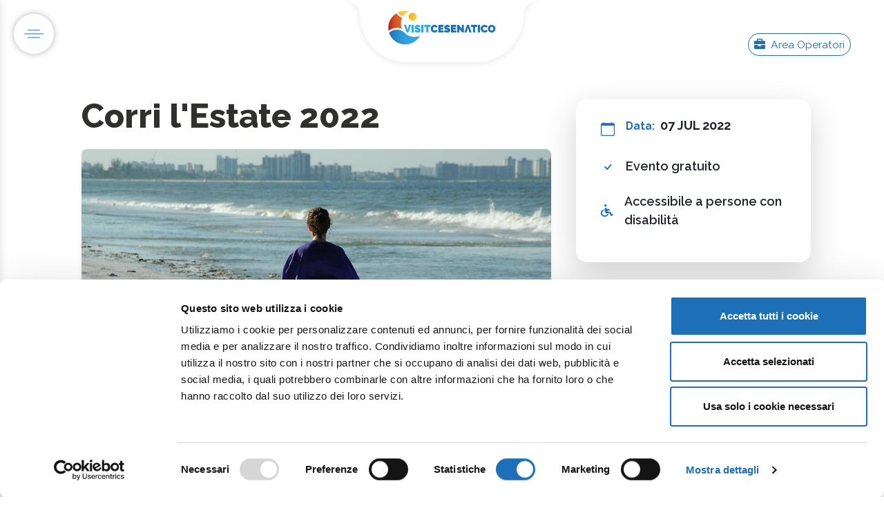

--- FILE ---
content_type: text/html
request_url: https://visitcesenatico.it/vivi-cesenatico/eventi/corri-lestate-2022/
body_size: 8871
content:
<!DOCTYPE html><html lang="it" class="html-eventi" data-astro-transition-scope="astro-smooz4hq-1"> <head><!-- Google Tag Manager --><script type="module">(function(e,n,r,t,m){e[t]=e[t]||[],e[t].push({"gtm.start":new Date().getTime(),event:"gtm.js"});var g=n.getElementsByTagName(r)[0],a=n.createElement(r),s="";a.async=!0,a.src="https://www.googletagmanager.com/gtm.js?id="+m+s,g.parentNode.insertBefore(a,g)})(window,document,"script","dataLayer","GTM-NGLW6KB");</script><!-- End Google Tag Manager --><title>Corri l'Estate 2022</title><link rel="canonical" href="https://visitcesenatico.it/vivi-cesenatico/eventi/corri-lestate-2022/"><meta name="description" content="7 luglio – Parco di Levante – ore 19.30 Corri l'Estate 2022 Camminata /corsa ludico-motoria non competitiva. Iscrizioni presso la Casa nel Parco il 7 luglio ..."><meta name="robots" content="index, follow"><meta property="og:title" content="Corri l'Estate 2022"><meta property="og:type" content="website"><meta property="og:image" content="https://strapi.visitcesenatico.it/uploads/woman_jogger_gd9bcb7e03_1920_666ef834b8.jpg"><meta property="og:url" content="https://visitcesenatico.it/vivi-cesenatico/eventi/corri-lestate-2022/"><meta property="og:description" content="Scopri di più!"><meta property="og:locale" content="it"><link rel="image/x-icon" href="/favicon.ico"><meta name="twitter:image" content="https://strapi.visitcesenatico.it/uploads/woman_jogger_gd9bcb7e03_1920_666ef834b8.jpg"><meta name="twitter:title" content="Corri l'Estate 2022"><meta name="twitter:description" content="Scopri di più!"><meta charset="UTF-8"><meta name="viewport" content="width=device-width, initial-scale=1"><!-- Favicon --><link rel="icon" type="image/png" href="/_astro/favicon-96x96.pffg8rS8.png" sizes="96x96"><link rel="icon" type="image/svg+xml" href="/_astro/favicon.BD3ZYa8t.svg"><link rel="shortcut icon" href="/_astro/favicon.DtgJQbZ7.ico"><link rel="apple-touch-icon" sizes="180x180" href="/_astro/apple-touch-icon.iqeBLUHE.png"><link rel="manifest" href="[data-uri]"><link rel="preconnect" href="https://fonts.googleapis.com"><link rel="preconnect" href="https://fonts.gstatic.com" crossorigin><link rel="preconnect" href="https://cdn.jsdelivr.net" crossorigin><link rel="preload" href="https://cdn.jsdelivr.net/npm/swiper@11/swiper-bundle.min.css" as="style" onload="this.onload=null;this.rel='stylesheet'"><noscript><link rel="stylesheet" href="https://cdn.jsdelivr.net/npm/swiper@11/swiper-bundle.min.css"></noscript><link rel="preload" href="https://cdnjs.cloudflare.com/ajax/libs/font-awesome/6.0.0/css/all.min.css" as="style" onload="this.onload=null;this.rel='stylesheet'"><noscript><link rel="stylesheet" href="https://cdnjs.cloudflare.com/ajax/libs/font-awesome/6.0.0/css/all.min.css"></noscript><link rel="preload" href="https://cdn.jsdelivr.net/npm/bootstrap-icons@1.11.3/font/bootstrap-icons.css" as="style" onload="this.onload=null;this.rel='stylesheet'"><noscript><link rel="stylesheet" href="https://cdn.jsdelivr.net/npm/bootstrap-icons@1.11.3/font/bootstrap-icons.css"></noscript><meta name="astro-view-transitions-enabled" content="true"><meta name="astro-view-transitions-fallback" content="animate"><script type="module" src="/_astro/ClientRouter.astro_astro_type_script_index_0_lang.CDGfc0hd.js"></script><link rel="stylesheet" href="/_astro/_slugAtt_.BPlXypXO.css">
<link rel="stylesheet" href="/_astro/_slugAtt_.BEzhcBad.css"><style>[data-astro-transition-scope="astro-smooz4hq-1"] { view-transition-name: astro-smooz4hq-1; }@layer astro { ::view-transition-old(astro-smooz4hq-1) { 
	animation-duration: 180ms;
	animation-timing-function: cubic-bezier(0.76, 0, 0.24, 1);
	animation-fill-mode: both;
	animation-name: astroFadeOut; }::view-transition-new(astro-smooz4hq-1) { 
	animation-duration: 180ms;
	animation-timing-function: cubic-bezier(0.76, 0, 0.24, 1);
	animation-fill-mode: both;
	animation-name: astroFadeIn; }[data-astro-transition=back]::view-transition-old(astro-smooz4hq-1) { 
	animation-duration: 180ms;
	animation-timing-function: cubic-bezier(0.76, 0, 0.24, 1);
	animation-fill-mode: both;
	animation-name: astroFadeOut; }[data-astro-transition=back]::view-transition-new(astro-smooz4hq-1) { 
	animation-duration: 180ms;
	animation-timing-function: cubic-bezier(0.76, 0, 0.24, 1);
	animation-fill-mode: both;
	animation-name: astroFadeIn; } }[data-astro-transition-fallback="old"] [data-astro-transition-scope="astro-smooz4hq-1"],
			[data-astro-transition-fallback="old"][data-astro-transition-scope="astro-smooz4hq-1"] { 
	animation-duration: 180ms;
	animation-timing-function: cubic-bezier(0.76, 0, 0.24, 1);
	animation-fill-mode: both;
	animation-name: astroFadeOut; }[data-astro-transition-fallback="new"] [data-astro-transition-scope="astro-smooz4hq-1"],
			[data-astro-transition-fallback="new"][data-astro-transition-scope="astro-smooz4hq-1"] { 
	animation-duration: 180ms;
	animation-timing-function: cubic-bezier(0.76, 0, 0.24, 1);
	animation-fill-mode: both;
	animation-name: astroFadeIn; }[data-astro-transition=back][data-astro-transition-fallback="old"] [data-astro-transition-scope="astro-smooz4hq-1"],
			[data-astro-transition=back][data-astro-transition-fallback="old"][data-astro-transition-scope="astro-smooz4hq-1"] { 
	animation-duration: 180ms;
	animation-timing-function: cubic-bezier(0.76, 0, 0.24, 1);
	animation-fill-mode: both;
	animation-name: astroFadeOut; }[data-astro-transition=back][data-astro-transition-fallback="new"] [data-astro-transition-scope="astro-smooz4hq-1"],
			[data-astro-transition=back][data-astro-transition-fallback="new"][data-astro-transition-scope="astro-smooz4hq-1"] { 
	animation-duration: 180ms;
	animation-timing-function: cubic-bezier(0.76, 0, 0.24, 1);
	animation-fill-mode: both;
	animation-name: astroFadeIn; }</style></head><body data-bs-smooth-scroll="true"> <!-- Google Tag Manager (noscript) --> <noscript><iframe src="https://www.googletagmanager.com/ns.html?id=GTM-NGLW6KB" height="0" width="0" style="display:none;visibility:hidden"></iframe></noscript> <!-- End Google Tag Manager (noscript) -->  <!-- Hamburger menu fisso --><button class="btn btn-link p-lg-2 p-0 position-fixed bg-white" type="button" id="sidebarToggle" aria-label="Apri menu" style="top: 20px; left: 20px; z-index: 1000; border-radius: 50%; box-shadow: 0 0 10px 0 rgba(0, 0, 0, 0.3);"> <img src="/_astro/icona-menu.BmA4d_eP.png" alt="Menu" width="40" height="40"> </button> <!-- Navigation --> <nav class="navbar navbar-dark position-absolute w-100 top-0 m-0 p-0" style="z-index: 10;"> <div class="container-fluid px-4"> <div class="d-flex justify-content-center position relative align-items-center w-100"> <!-- Logo al centro --> <div class="logo-container px-lg-5 d-flex align-items-center"> <a class="navbar-brand w-100 me-0 text-center mb-5" href="/"> <img src="/_astro/logo-visitcesenatico.7QyPTrBp.png" alt="Visit Cesenatico" height="50"> </a> </div> <div class="d-lg-block d-none end-0 me-5 position-absolute top-10"> <!-- Pulsante operatori a destra - nascosto su mobile --> <a href="https://areaoperatori.visitcesenatico.it/" target="_blank" class="btn btn-sm rounded-pill d-none d-md-inline-block btn-outline-primary " rel="noopener noreferrer"> <i class="fas fa-briefcase me-2"></i>Area Operatori
</a> </div> </div> </div> </nav> <!-- Sidebar Menu --><div class="sidebar-overlay" id="sidebarOverlay" data-astro-cid-ssfzsv2f></div> <!-- Submenu Panels Container (outside sidebar for proper positioning) --> <div class="submenu-panels-container pt-5" id="submenuPanelsContainer" data-astro-cid-ssfzsv2f> <div class="submenu-panel pt-5" data-submenu-content="Esplora il borgo" data-astro-cid-ssfzsv2f> <div class="submenu-header pt-5" data-astro-cid-ssfzsv2f> <h6 class="text-uppercase" data-astro-cid-ssfzsv2f>Esplora il borgo</h6> </div> <div class="submenu-content-wrapper" data-astro-cid-ssfzsv2f> <!-- Menu Links --> <div class="submenu-links-section" data-astro-cid-ssfzsv2f> <ul class="nav flex-column submenu-links" data-astro-cid-ssfzsv2f> <li class="nav-item" data-astro-cid-ssfzsv2f> <a class="nav-link submenu-link" href="/esplora-cesenatico/spiaggia-mare" data-astro-cid-ssfzsv2f> Spiagge e mare </a> </li><li class="nav-item" data-astro-cid-ssfzsv2f> <a class="nav-link submenu-link" href="/esplora-cesenatico/porto-canale-leonardesco" data-astro-cid-ssfzsv2f> Porto canale leonardesco </a> </li><li class="nav-item" data-astro-cid-ssfzsv2f> <a class="nav-link submenu-link" href="/esplora-cesenatico/arte-cultura-marinara" data-astro-cid-ssfzsv2f> Arte e cultura marinara </a> </li><li class="nav-item" data-astro-cid-ssfzsv2f> <a class="nav-link submenu-link" href="/esplora-cesenatico/mare-sapori" data-astro-cid-ssfzsv2f> Mare e sapori </a> </li><li class="nav-item" data-astro-cid-ssfzsv2f> <a class="nav-link submenu-link" href="/esplora-cesenatico/sport-outdoor" data-astro-cid-ssfzsv2f> Sport </a> </li><li class="nav-item" data-astro-cid-ssfzsv2f> <a class="nav-link submenu-link" href="/esplora-cesenatico/natura-benessere" data-astro-cid-ssfzsv2f> Natura e benessere </a> </li><li class="nav-item" data-astro-cid-ssfzsv2f> <a class="nav-link submenu-link" href="/cesenatico-e-dintorni" data-astro-cid-ssfzsv2f> Cesenatico e dintorni </a> </li> </ul> </div> <!-- 3 Box Incolonnati --> <div class="submenu-featured-boxes d-none" data-astro-cid-ssfzsv2f> <div class="row g-3" data-astro-cid-ssfzsv2f> <div class="col-12" data-astro-cid-ssfzsv2f> <a href="/spiaggia-mare" class="featured-box-link" data-astro-cid-ssfzsv2f> <div class="featured-box" data-astro-cid-ssfzsv2f> <div class="featured-box-image d-none" data-astro-cid-ssfzsv2f> <img src="/_astro/img-copertina-contatti.HmQZBtT5.avif" alt="Le nostre spiagge" class="img-fluid rounded" data-astro-cid-ssfzsv2f> </div> <div class="featured-box-content" data-astro-cid-ssfzsv2f> <h6 class="featured-box-title" data-astro-cid-ssfzsv2f>Le nostre spiagge</h6> </div> </div> </a> </div><div class="col-12" data-astro-cid-ssfzsv2f> <a href="/porto-canale-leonardesco" class="featured-box-link" data-astro-cid-ssfzsv2f> <div class="featured-box" data-astro-cid-ssfzsv2f> <div class="featured-box-image d-none" data-astro-cid-ssfzsv2f> <img src="/_astro/img-copertina-contatti.HmQZBtT5.avif" alt="Porto Canale" class="img-fluid rounded" data-astro-cid-ssfzsv2f> </div> <div class="featured-box-content" data-astro-cid-ssfzsv2f> <h6 class="featured-box-title" data-astro-cid-ssfzsv2f>Porto Canale</h6> </div> </div> </a> </div><div class="col-12" data-astro-cid-ssfzsv2f> <a href="/arte-cultura-marinara" class="featured-box-link" data-astro-cid-ssfzsv2f> <div class="featured-box" data-astro-cid-ssfzsv2f> <div class="featured-box-image d-none" data-astro-cid-ssfzsv2f> <img src="/_astro/img-copertina-contatti.HmQZBtT5.avif" alt="Musei e cultura" class="img-fluid rounded" data-astro-cid-ssfzsv2f> </div> <div class="featured-box-content" data-astro-cid-ssfzsv2f> <h6 class="featured-box-title" data-astro-cid-ssfzsv2f>Musei e cultura</h6> </div> </div> </a> </div> </div> </div> </div> </div><div class="submenu-panel pt-5" data-submenu-content="Cosa fare" data-astro-cid-ssfzsv2f> <div class="submenu-header pt-5" data-astro-cid-ssfzsv2f> <h6 class="text-uppercase" data-astro-cid-ssfzsv2f>Cosa fare</h6> </div> <div class="submenu-content-wrapper" data-astro-cid-ssfzsv2f> <!-- Menu Links --> <div class="submenu-links-section" data-astro-cid-ssfzsv2f> <ul class="nav flex-column submenu-links" data-astro-cid-ssfzsv2f> <li class="nav-item" data-astro-cid-ssfzsv2f> <a class="nav-link submenu-link" href="/cosa-fare-cesenatico/proposte-selezionate" data-astro-cid-ssfzsv2f> Proposte selezionate </a> </li><li class="nav-item" data-astro-cid-ssfzsv2f> <a class="nav-link submenu-link" href="/cosa-fare-cesenatico/proposte-selezionate/vacanze-mare-e-famiglia" data-astro-cid-ssfzsv2f> Mare &amp; Family </a> </li><li class="nav-item" data-astro-cid-ssfzsv2f> <a class="nav-link submenu-link" href="/cosa-fare-cesenatico/proposte-selezionate/vacanze-enogastronomiche" data-astro-cid-ssfzsv2f> Food </a> </li><li class="nav-item" data-astro-cid-ssfzsv2f> <a class="nav-link submenu-link" href="/cosa-fare-cesenatico/proposte-selezionate/vacanze-sport-outdoor" data-astro-cid-ssfzsv2f> Sport &amp; outdoor </a> </li><li class="nav-item" data-astro-cid-ssfzsv2f> <a class="nav-link submenu-link" href="/cosa-fare-cesenatico/proposte-selezionate/vacanze-benessere" data-astro-cid-ssfzsv2f> Wellness </a> </li><li class="nav-item" data-astro-cid-ssfzsv2f> <a class="nav-link submenu-link" href="/cosa-fare-cesenatico/proposte-selezionate/vacanze-culturali" data-astro-cid-ssfzsv2f> Cultura e buon vivere </a> </li> </ul> </div> <!-- 3 Box Incolonnati --> <div class="submenu-featured-boxes d-none" data-astro-cid-ssfzsv2f> <div class="row g-3" data-astro-cid-ssfzsv2f> <div class="col-12" data-astro-cid-ssfzsv2f> <a href="/mare-e-family" class="featured-box-link" data-astro-cid-ssfzsv2f> <div class="featured-box" data-astro-cid-ssfzsv2f> <div class="featured-box-image d-none" data-astro-cid-ssfzsv2f> <img src="/_astro/img-copertina-contatti.HmQZBtT5.avif" alt="Attività per famiglie" class="img-fluid rounded" data-astro-cid-ssfzsv2f> </div> <div class="featured-box-content" data-astro-cid-ssfzsv2f> <h6 class="featured-box-title" data-astro-cid-ssfzsv2f>Attività per famiglie</h6> </div> </div> </a> </div><div class="col-12" data-astro-cid-ssfzsv2f> <a href="#food" class="featured-box-link" data-astro-cid-ssfzsv2f> <div class="featured-box" data-astro-cid-ssfzsv2f> <div class="featured-box-image d-none" data-astro-cid-ssfzsv2f> <img src="/_astro/img-copertina-contatti.HmQZBtT5.avif" alt="Gastronomia locale" class="img-fluid rounded" data-astro-cid-ssfzsv2f> </div> <div class="featured-box-content" data-astro-cid-ssfzsv2f> <h6 class="featured-box-title" data-astro-cid-ssfzsv2f>Gastronomia locale</h6> </div> </div> </a> </div><div class="col-12" data-astro-cid-ssfzsv2f> <a href="#sport-outdoor" class="featured-box-link" data-astro-cid-ssfzsv2f> <div class="featured-box" data-astro-cid-ssfzsv2f> <div class="featured-box-image d-none" data-astro-cid-ssfzsv2f> <img src="/_astro/img-copertina-contatti.HmQZBtT5.avif" alt="Sport e avventura" class="img-fluid rounded" data-astro-cid-ssfzsv2f> </div> <div class="featured-box-content" data-astro-cid-ssfzsv2f> <h6 class="featured-box-title" data-astro-cid-ssfzsv2f>Sport e avventura</h6> </div> </div> </a> </div> </div> </div> </div> </div><div class="submenu-panel pt-5" data-submenu-content="Vivi Cesenatico" data-astro-cid-ssfzsv2f> <div class="submenu-header pt-5" data-astro-cid-ssfzsv2f> <h6 class="text-uppercase" data-astro-cid-ssfzsv2f>Vivi Cesenatico</h6> </div> <div class="submenu-content-wrapper" data-astro-cid-ssfzsv2f> <!-- Menu Links --> <div class="submenu-links-section" data-astro-cid-ssfzsv2f> <ul class="nav flex-column submenu-links" data-astro-cid-ssfzsv2f> <li class="nav-item" data-astro-cid-ssfzsv2f> <a class="nav-link submenu-link" href="/vivi-cesenatico/experience" data-astro-cid-ssfzsv2f> Experience </a> </li><li class="nav-item" data-astro-cid-ssfzsv2f> <a class="nav-link submenu-link" href="/vivi-cesenatico/eventi" data-astro-cid-ssfzsv2f> Eventi </a> </li> </ul> </div> <!-- 3 Box Incolonnati -->  </div> </div><div class="submenu-panel pt-5" data-submenu-content="Pianifica il tuo viaggio" data-astro-cid-ssfzsv2f> <div class="submenu-header pt-5" data-astro-cid-ssfzsv2f> <h6 class="text-uppercase" data-astro-cid-ssfzsv2f>Pianifica il tuo viaggio</h6> </div> <div class="submenu-content-wrapper" data-astro-cid-ssfzsv2f> <!-- Menu Links --> <div class="submenu-links-section" data-astro-cid-ssfzsv2f> <ul class="nav flex-column submenu-links" data-astro-cid-ssfzsv2f> <li class="nav-item" data-astro-cid-ssfzsv2f> <a class="nav-link submenu-link" href="/organizzare-un-viaggio/come-arrivare" data-astro-cid-ssfzsv2f> Come arrivare </a> </li><li class="nav-item" data-astro-cid-ssfzsv2f> <a class="nav-link submenu-link" href="/organizzare-un-viaggio/dove-dormire" data-astro-cid-ssfzsv2f> Dove dormire </a> </li><li class="nav-item" data-astro-cid-ssfzsv2f> <a class="nav-link submenu-link" href="/organizzare-un-viaggio/dove-mangiare" data-astro-cid-ssfzsv2f> Dove mangiare </a> </li><li class="nav-item" data-astro-cid-ssfzsv2f> <a class="nav-link submenu-link" href="/organizzare-un-viaggio/info-servizi-turistici" data-astro-cid-ssfzsv2f> Info e servizi turistici </a> </li><li class="nav-item" data-astro-cid-ssfzsv2f> <a class="nav-link submenu-link" href="/organizzare-un-viaggio/vacanze-accessibili-cesenatico" data-astro-cid-ssfzsv2f> Vacanze Accessibili </a> </li><li class="nav-item" data-astro-cid-ssfzsv2f> <a class="nav-link submenu-link" href="/organizzare-un-viaggio/mappe-brochure" data-astro-cid-ssfzsv2f> Mappe e brochure </a> </li><li class="nav-item" data-astro-cid-ssfzsv2f> <a class="nav-link submenu-link" href="/organizzare-un-viaggio/ufficio-turismo-cesenatico" data-astro-cid-ssfzsv2f> Contatti </a> </li> </ul> </div> <!-- 3 Box Incolonnati --> <div class="submenu-featured-boxes d-none" data-astro-cid-ssfzsv2f> <div class="row g-3" data-astro-cid-ssfzsv2f> <div class="col-12" data-astro-cid-ssfzsv2f> <a href="/come-arrivare" class="featured-box-link" data-astro-cid-ssfzsv2f> <div class="featured-box" data-astro-cid-ssfzsv2f> <div class="featured-box-image d-none" data-astro-cid-ssfzsv2f> <img src="/_astro/img-copertina-contatti.HmQZBtT5.avif" alt="Come raggiungerci" class="img-fluid rounded" data-astro-cid-ssfzsv2f> </div> <div class="featured-box-content" data-astro-cid-ssfzsv2f> <h6 class="featured-box-title" data-astro-cid-ssfzsv2f>Come raggiungerci</h6> </div> </div> </a> </div><div class="col-12" data-astro-cid-ssfzsv2f> <a href="/dove-dormire" class="featured-box-link" data-astro-cid-ssfzsv2f> <div class="featured-box" data-astro-cid-ssfzsv2f> <div class="featured-box-image d-none" data-astro-cid-ssfzsv2f> <img src="/_astro/img-copertina-contatti.HmQZBtT5.avif" alt="Dove soggiornare" class="img-fluid rounded" data-astro-cid-ssfzsv2f> </div> <div class="featured-box-content" data-astro-cid-ssfzsv2f> <h6 class="featured-box-title" data-astro-cid-ssfzsv2f>Dove soggiornare</h6> </div> </div> </a> </div><div class="col-12" data-astro-cid-ssfzsv2f> <a href="/dove-mangiare" class="featured-box-link" data-astro-cid-ssfzsv2f> <div class="featured-box" data-astro-cid-ssfzsv2f> <div class="featured-box-image d-none" data-astro-cid-ssfzsv2f> <img src="/_astro/img-copertina-contatti.HmQZBtT5.avif" alt="Ristoranti consigliati" class="img-fluid rounded" data-astro-cid-ssfzsv2f> </div> <div class="featured-box-content" data-astro-cid-ssfzsv2f> <h6 class="featured-box-title" data-astro-cid-ssfzsv2f>Ristoranti consigliati</h6> </div> </div> </a> </div> </div> </div> </div> </div><div class="submenu-panel pt-5" data-submenu-content="Stagioni" data-astro-cid-ssfzsv2f> <div class="submenu-header pt-5" data-astro-cid-ssfzsv2f> <h6 class="text-uppercase" data-astro-cid-ssfzsv2f>Stagioni</h6> </div> <div class="submenu-content-wrapper" data-astro-cid-ssfzsv2f> <!-- Menu Links --> <div class="submenu-links-section" data-astro-cid-ssfzsv2f> <ul class="nav flex-column submenu-links" data-astro-cid-ssfzsv2f> <li class="nav-item" data-astro-cid-ssfzsv2f> <a class="nav-link submenu-link" href="/stagioni/estate" data-astro-cid-ssfzsv2f> Estate </a> </li><li class="nav-item" data-astro-cid-ssfzsv2f> <a class="nav-link submenu-link" href="/stagioni/autunno" data-astro-cid-ssfzsv2f> Autunno </a> </li><li class="nav-item" data-astro-cid-ssfzsv2f> <a class="nav-link submenu-link" href="/stagioni/inverno" data-astro-cid-ssfzsv2f> Inverno </a> </li><li class="nav-item" data-astro-cid-ssfzsv2f> <a class="nav-link submenu-link" href="/stagioni/primavera" data-astro-cid-ssfzsv2f> Primavera </a> </li> </ul> </div> <!-- 3 Box Incolonnati --> <div class="submenu-featured-boxes d-none" data-astro-cid-ssfzsv2f> <div class="row g-3" data-astro-cid-ssfzsv2f> <div class="col-12" data-astro-cid-ssfzsv2f> <a href="/estate" class="featured-box-link" data-astro-cid-ssfzsv2f> <div class="featured-box" data-astro-cid-ssfzsv2f> <div class="featured-box-image d-none" data-astro-cid-ssfzsv2f> <img src="/_astro/img-copertina-contatti.HmQZBtT5.avif" alt="Estate a Cesenatico" class="img-fluid rounded" data-astro-cid-ssfzsv2f> </div> <div class="featured-box-content" data-astro-cid-ssfzsv2f> <h6 class="featured-box-title" data-astro-cid-ssfzsv2f>Estate a Cesenatico</h6> </div> </div> </a> </div><div class="col-12" data-astro-cid-ssfzsv2f> <a href="/autunno" class="featured-box-link" data-astro-cid-ssfzsv2f> <div class="featured-box" data-astro-cid-ssfzsv2f> <div class="featured-box-image d-none" data-astro-cid-ssfzsv2f> <img src="/_astro/img-copertina-contatti.HmQZBtT5.avif" alt="Colori d'autunno" class="img-fluid rounded" data-astro-cid-ssfzsv2f> </div> <div class="featured-box-content" data-astro-cid-ssfzsv2f> <h6 class="featured-box-title" data-astro-cid-ssfzsv2f>Colori d&#39;autunno</h6> </div> </div> </a> </div><div class="col-12" data-astro-cid-ssfzsv2f> <a href="/inverno" class="featured-box-link" data-astro-cid-ssfzsv2f> <div class="featured-box" data-astro-cid-ssfzsv2f> <div class="featured-box-image d-none" data-astro-cid-ssfzsv2f> <img src="/_astro/img-copertina-contatti.HmQZBtT5.avif" alt="Atmosfere invernali" class="img-fluid rounded" data-astro-cid-ssfzsv2f> </div> <div class="featured-box-content" data-astro-cid-ssfzsv2f> <h6 class="featured-box-title" data-astro-cid-ssfzsv2f>Atmosfere invernali</h6> </div> </div> </a> </div> </div> </div> </div> </div> </div> <div class="sidebar" id="sidebar" data-astro-cid-ssfzsv2f> <div class="sidebar-header p-4 border-0" data-astro-cid-ssfzsv2f> <!-- <h5 class="text-white mb-0">Menu</h5> --> <h2 class="text-white mb-0 fs-4" data-astro-cid-ssfzsv2f> <a href="/" class="text-white text-decoration-none" data-astro-cid-ssfzsv2f> <img src="/_astro/logo-visitcesenatico-bianco.B-7V8QiE.png" alt="Visit Cesenatico" height="50" data-astro-cid-ssfzsv2f> </a> </h2> <button class="btn btn-link text-white p-0 ms-auto" id="sidebarClose" aria-label="Chiudi menu" data-astro-cid-ssfzsv2f> <i class="fas fa-times fs-4" data-astro-cid-ssfzsv2f></i> </button> </div> <nav class="sidebar-nav" data-astro-cid-ssfzsv2f> <ul class="nav flex-column menu-primary" data-astro-cid-ssfzsv2f> <li class="nav-item" data-astro-cid-ssfzsv2f> <a class="nav-link text-white text-uppercase py-3 px-4 d-flex align-items-center has-submenu" href="/esplora-cesenatico" data-submenu="Esplora il borgo" data-astro-cid-ssfzsv2f>  <span class="flex-grow-1" data-astro-cid-ssfzsv2f>Esplora il borgo</span> <i class="fas fa-chevron-right ms-auto submenu-arrow p-4 p-lg-0" data-astro-cid-ssfzsv2f></i> </a> <div class="submenu-panel mobile-submenu ms-0 border-start-0 rounded-0 d-none" data-submenu-content="Esplora il borgo" data-astro-cid-ssfzsv2f> <ul class="nav flex-column" data-astro-cid-ssfzsv2f> <li class="nav-item" data-astro-cid-ssfzsv2f> <a class="nav-link text-white py-2 px-4 submenu-link" href="/esplora-cesenatico/spiaggia-mare" data-astro-cid-ssfzsv2f> Spiagge e mare </a> </li><li class="nav-item" data-astro-cid-ssfzsv2f> <a class="nav-link text-white py-2 px-4 submenu-link" href="/esplora-cesenatico/porto-canale-leonardesco" data-astro-cid-ssfzsv2f> Porto canale leonardesco </a> </li><li class="nav-item" data-astro-cid-ssfzsv2f> <a class="nav-link text-white py-2 px-4 submenu-link" href="/esplora-cesenatico/arte-cultura-marinara" data-astro-cid-ssfzsv2f> Arte e cultura marinara </a> </li><li class="nav-item" data-astro-cid-ssfzsv2f> <a class="nav-link text-white py-2 px-4 submenu-link" href="/esplora-cesenatico/mare-sapori" data-astro-cid-ssfzsv2f> Mare e sapori </a> </li><li class="nav-item" data-astro-cid-ssfzsv2f> <a class="nav-link text-white py-2 px-4 submenu-link" href="/esplora-cesenatico/sport-outdoor" data-astro-cid-ssfzsv2f> Sport </a> </li><li class="nav-item" data-astro-cid-ssfzsv2f> <a class="nav-link text-white py-2 px-4 submenu-link" href="/esplora-cesenatico/natura-benessere" data-astro-cid-ssfzsv2f> Natura e benessere </a> </li><li class="nav-item" data-astro-cid-ssfzsv2f> <a class="nav-link text-white py-2 px-4 submenu-link" href="/cesenatico-e-dintorni" data-astro-cid-ssfzsv2f> Cesenatico e dintorni </a> </li> </ul> </div> </li><li class="nav-item" data-astro-cid-ssfzsv2f> <a class="nav-link text-white text-uppercase py-3 px-4 d-flex align-items-center has-submenu" href="/cosa-fare-cesenatico" data-submenu="Cosa fare" data-astro-cid-ssfzsv2f>  <span class="flex-grow-1" data-astro-cid-ssfzsv2f>Cosa fare</span> <i class="fas fa-chevron-right ms-auto submenu-arrow p-4 p-lg-0" data-astro-cid-ssfzsv2f></i> </a> <div class="submenu-panel mobile-submenu ms-0 border-start-0 rounded-0 d-none" data-submenu-content="Cosa fare" data-astro-cid-ssfzsv2f> <ul class="nav flex-column" data-astro-cid-ssfzsv2f> <li class="nav-item" data-astro-cid-ssfzsv2f> <a class="nav-link text-white py-2 px-4 submenu-link" href="/cosa-fare-cesenatico/proposte-selezionate" data-astro-cid-ssfzsv2f> Proposte selezionate </a> </li><li class="nav-item" data-astro-cid-ssfzsv2f> <a class="nav-link text-white py-2 px-4 submenu-link" href="/cosa-fare-cesenatico/proposte-selezionate/vacanze-mare-e-famiglia" data-astro-cid-ssfzsv2f> Mare &amp; Family </a> </li><li class="nav-item" data-astro-cid-ssfzsv2f> <a class="nav-link text-white py-2 px-4 submenu-link" href="/cosa-fare-cesenatico/proposte-selezionate/vacanze-enogastronomiche" data-astro-cid-ssfzsv2f> Food </a> </li><li class="nav-item" data-astro-cid-ssfzsv2f> <a class="nav-link text-white py-2 px-4 submenu-link" href="/cosa-fare-cesenatico/proposte-selezionate/vacanze-sport-outdoor" data-astro-cid-ssfzsv2f> Sport &amp; outdoor </a> </li><li class="nav-item" data-astro-cid-ssfzsv2f> <a class="nav-link text-white py-2 px-4 submenu-link" href="/cosa-fare-cesenatico/proposte-selezionate/vacanze-benessere" data-astro-cid-ssfzsv2f> Wellness </a> </li><li class="nav-item" data-astro-cid-ssfzsv2f> <a class="nav-link text-white py-2 px-4 submenu-link" href="/cosa-fare-cesenatico/proposte-selezionate/vacanze-culturali" data-astro-cid-ssfzsv2f> Cultura e buon vivere </a> </li> </ul> </div> </li><li class="nav-item" data-astro-cid-ssfzsv2f> <a class="nav-link text-white text-uppercase py-3 px-4 d-flex align-items-center has-submenu" href="/vivi-cesenatico" data-submenu="Vivi Cesenatico" data-astro-cid-ssfzsv2f>  <span class="flex-grow-1" data-astro-cid-ssfzsv2f>Vivi Cesenatico</span> <i class="fas fa-chevron-right ms-auto submenu-arrow p-4 p-lg-0" data-astro-cid-ssfzsv2f></i> </a> <div class="submenu-panel mobile-submenu ms-0 border-start-0 rounded-0 d-none" data-submenu-content="Vivi Cesenatico" data-astro-cid-ssfzsv2f> <ul class="nav flex-column" data-astro-cid-ssfzsv2f> <li class="nav-item" data-astro-cid-ssfzsv2f> <a class="nav-link text-white py-2 px-4 submenu-link" href="/vivi-cesenatico/experience" data-astro-cid-ssfzsv2f> Experience </a> </li><li class="nav-item" data-astro-cid-ssfzsv2f> <a class="nav-link text-white py-2 px-4 submenu-link" href="/vivi-cesenatico/eventi" data-astro-cid-ssfzsv2f> Eventi </a> </li> </ul> </div> </li><li class="nav-item" data-astro-cid-ssfzsv2f> <a class="nav-link text-white text-uppercase py-3 px-4 d-flex align-items-center has-submenu" href="/organizzare-un-viaggio" data-submenu="Pianifica il tuo viaggio" data-astro-cid-ssfzsv2f>  <span class="flex-grow-1" data-astro-cid-ssfzsv2f>Pianifica il tuo viaggio</span> <i class="fas fa-chevron-right ms-auto submenu-arrow p-4 p-lg-0" data-astro-cid-ssfzsv2f></i> </a> <div class="submenu-panel mobile-submenu ms-0 border-start-0 rounded-0 d-none" data-submenu-content="Pianifica il tuo viaggio" data-astro-cid-ssfzsv2f> <ul class="nav flex-column" data-astro-cid-ssfzsv2f> <li class="nav-item" data-astro-cid-ssfzsv2f> <a class="nav-link text-white py-2 px-4 submenu-link" href="/organizzare-un-viaggio/come-arrivare" data-astro-cid-ssfzsv2f> Come arrivare </a> </li><li class="nav-item" data-astro-cid-ssfzsv2f> <a class="nav-link text-white py-2 px-4 submenu-link" href="/organizzare-un-viaggio/dove-dormire" data-astro-cid-ssfzsv2f> Dove dormire </a> </li><li class="nav-item" data-astro-cid-ssfzsv2f> <a class="nav-link text-white py-2 px-4 submenu-link" href="/organizzare-un-viaggio/dove-mangiare" data-astro-cid-ssfzsv2f> Dove mangiare </a> </li><li class="nav-item" data-astro-cid-ssfzsv2f> <a class="nav-link text-white py-2 px-4 submenu-link" href="/organizzare-un-viaggio/info-servizi-turistici" data-astro-cid-ssfzsv2f> Info e servizi turistici </a> </li><li class="nav-item" data-astro-cid-ssfzsv2f> <a class="nav-link text-white py-2 px-4 submenu-link" href="/organizzare-un-viaggio/vacanze-accessibili-cesenatico" data-astro-cid-ssfzsv2f> Vacanze Accessibili </a> </li><li class="nav-item" data-astro-cid-ssfzsv2f> <a class="nav-link text-white py-2 px-4 submenu-link" href="/organizzare-un-viaggio/mappe-brochure" data-astro-cid-ssfzsv2f> Mappe e brochure </a> </li><li class="nav-item" data-astro-cid-ssfzsv2f> <a class="nav-link text-white py-2 px-4 submenu-link" href="/organizzare-un-viaggio/ufficio-turismo-cesenatico" data-astro-cid-ssfzsv2f> Contatti </a> </li> </ul> </div> </li><li class="nav-item" data-astro-cid-ssfzsv2f> <a class="nav-link text-white text-uppercase py-3 px-4 d-flex align-items-center has-submenu" href="#" data-submenu="Stagioni" data-astro-cid-ssfzsv2f>  <span class="flex-grow-1" data-astro-cid-ssfzsv2f>Stagioni</span> <i class="fas fa-chevron-right ms-auto submenu-arrow p-4 p-lg-0" data-astro-cid-ssfzsv2f></i> </a> <div class="submenu-panel mobile-submenu ms-0 border-start-0 rounded-0 d-none" data-submenu-content="Stagioni" data-astro-cid-ssfzsv2f> <ul class="nav flex-column" data-astro-cid-ssfzsv2f> <li class="nav-item" data-astro-cid-ssfzsv2f> <a class="nav-link text-white py-2 px-4 submenu-link" href="/stagioni/estate" data-astro-cid-ssfzsv2f> Estate </a> </li><li class="nav-item" data-astro-cid-ssfzsv2f> <a class="nav-link text-white py-2 px-4 submenu-link" href="/stagioni/autunno" data-astro-cid-ssfzsv2f> Autunno </a> </li><li class="nav-item" data-astro-cid-ssfzsv2f> <a class="nav-link text-white py-2 px-4 submenu-link" href="/stagioni/inverno" data-astro-cid-ssfzsv2f> Inverno </a> </li><li class="nav-item" data-astro-cid-ssfzsv2f> <a class="nav-link text-white py-2 px-4 submenu-link" href="/stagioni/primavera" data-astro-cid-ssfzsv2f> Primavera </a> </li> </ul> </div> </li> </ul> </nav> <nav class="" data-astro-cid-ssfzsv2f> <ul class="nav flex-row justify-content-start menu-secondary" data-astro-cid-ssfzsv2f> <li class="nav-item" data-astro-cid-ssfzsv2f> <a href="/" class="nav-link text-white text-uppercase py-2 py-lg-3 px-2 px-lg-4 d-flex align-items-center fw-bold" data-astro-cid-ssfzsv2f>IT</a> </li> <li class="nav-item" data-astro-cid-ssfzsv2f> <a href="/en/" class="nav-link text-white text-uppercase py-2 py-lg-3 px-2 px-lg-4 d-flex align-items-center fw-bold" data-astro-cid-ssfzsv2f>EN</a> </li> <li class="nav-item" data-astro-cid-ssfzsv2f> <a href="/fr/" class="nav-link text-white text-uppercase py-2 py-lg-3 px-2 px-lg-4 d-flex align-items-center fw-bold" data-astro-cid-ssfzsv2f>FR</a> </li> <li class="nav-item" data-astro-cid-ssfzsv2f> <a href="/de/" class="nav-link text-white text-uppercase py-2 py-lg-3 px-2 px-lg-4 d-flex align-items-center fw-bold" data-astro-cid-ssfzsv2f>DE</a> </li> <li class="nav-item" data-astro-cid-ssfzsv2f> <a href="/es/" class="nav-link text-white text-uppercase py-2 py-lg-3 px-2 px-lg-4 d-flex align-items-center fw-bold" data-astro-cid-ssfzsv2f>ES</a> </li> </ul> </nav> <nav class="d-none d-md-block" data-astro-cid-ssfzsv2f> <ul class="nav flex-column menu-secondary" data-astro-cid-ssfzsv2f> <li class="nav-item d-block" data-astro-cid-ssfzsv2f> <a class="nav-link text-white text-uppercase py-3 px-4 d-flex align-items-center" href="https://areaoperatori.visitcesenatico.it/" target="_blank" rel="noopener noreferrer" data-astro-cid-ssfzsv2f> <i class="fas fa-briefcase me-3" data-astro-cid-ssfzsv2f></i> <span class="flex-grow-1" data-astro-cid-ssfzsv2f>Area Operatori</span> </a> </li> <li class="nav-item" data-astro-cid-ssfzsv2f> <span class="text-white py-3 px-4 d-flex align-items-center" style="font-size: 0.8rem;" data-astro-cid-ssfzsv2f> Sito Ufficiale di Informazione Turistica di Cesenatico e dintorni </span> </li> </ul> </nav> </div> <script type="module">document.addEventListener("astro:page-load",function(){const f=document.getElementById("sidebarToggle"),b=document.getElementById("sidebarClose"),d=document.getElementById("sidebar"),m=document.getElementById("sidebarOverlay");function h(){d?.classList.add("show"),m?.classList.add("show"),document.body.style.overflow="hidden"}function c(){d?.classList.remove("show"),m?.classList.remove("show"),document.body.style.overflow="",document.querySelectorAll(".submenu-panel.show").forEach(s=>{s.classList.remove("show")}),document.querySelectorAll(".mobile-submenu.show").forEach(s=>{s.classList.remove("show"),setTimeout(()=>{s.classList.add("d-none")},400)}),document.querySelectorAll(".sidebar .submenu-arrow").forEach(s=>{s instanceof HTMLElement&&(s.style.transform="")})}f?.addEventListener("click",h),b?.addEventListener("click",c),m?.addEventListener("click",c),document.querySelectorAll(".sidebar .nav-link:not(.has-submenu)").forEach(s=>{s.addEventListener("click",e=>{const u=s.getAttribute("href");u&&u!=="#"&&u!==null&&c()})}),document.addEventListener("keydown",function(s){s.key==="Escape"&&d?.classList.contains("show")&&c()});function L(){document.querySelectorAll(".has-submenu").forEach(e=>{const u=e.getAttribute("data-submenu"),i=document.querySelector(`.submenu-panels-container [data-submenu-content="${u}"]`),o=e.parentElement?.querySelector(`.mobile-submenu[data-submenu-content="${u}"]`);if(i){let a;e.addEventListener("mouseenter",()=>{window.innerWidth>768&&(clearTimeout(a),document.querySelectorAll(".has-submenu").forEach(r=>{r.classList.remove("active-submenu")}),document.querySelectorAll(".submenu-panels-container .submenu-panel.show").forEach(r=>{r!==i&&r.classList.remove("show")}),i.classList.add("show"),e.classList.add("active-submenu"))}),e.addEventListener("click",r=>{window.innerWidth>768&&(e.getAttribute("href")==="#"||e.getAttribute("href")===null)&&r.preventDefault()}),e.addEventListener("mouseleave",()=>{window.innerWidth>768&&(a=setTimeout(()=>{i.classList.remove("show"),e.classList.remove("active-submenu")},200))}),i.addEventListener("mouseenter",()=>{window.innerWidth>768&&clearTimeout(a)}),i.addEventListener("mouseleave",()=>{window.innerWidth>768&&(i.classList.remove("show"),e.classList.remove("active-submenu"))})}o&&e.addEventListener("click",a=>{if(window.innerWidth<=768){const r=a.target.closest(".submenu-arrow"),w=!r;if(r){a.preventDefault();const l=o.classList.contains("show");if(document.querySelectorAll(".sidebar .mobile-submenu.show").forEach(t=>{t!==o&&(t.classList.remove("show"),setTimeout(()=>{t.classList.add("d-none")},400))}),document.querySelectorAll(".sidebar .submenu-arrow").forEach(t=>{t instanceof HTMLElement&&(t.style.transform="")}),l){o.classList.remove("show"),setTimeout(()=>{o.classList.add("d-none")},400);const t=e.querySelector(".submenu-arrow");t instanceof HTMLElement&&(t.style.transform="")}else{o.classList.remove("d-none"),setTimeout(()=>{o.classList.add("show")},50);const t=e.querySelector(".submenu-arrow");t instanceof HTMLElement&&(t.style.transform="rotate(90deg)")}}else if(w){const l=e.getAttribute("href");if(l&&l!=="#"&&l!==null){c();return}else{a.preventDefault();const t=o.classList.contains("show");if(document.querySelectorAll(".sidebar .mobile-submenu.show").forEach(n=>{n!==o&&(n.classList.remove("show"),setTimeout(()=>{n.classList.add("d-none")},400))}),document.querySelectorAll(".sidebar .submenu-arrow").forEach(n=>{n instanceof HTMLElement&&(n.style.transform="")}),t){o.classList.remove("show"),setTimeout(()=>{o.classList.add("d-none")},400);const n=e.querySelector(".submenu-arrow");n instanceof HTMLElement&&(n.style.transform="")}else{o.classList.remove("d-none"),setTimeout(()=>{o.classList.add("show")},50);const n=e.querySelector(".submenu-arrow");n instanceof HTMLElement&&(n.style.transform="rotate(90deg)")}}}}})})}document.querySelectorAll(".submenu-link").forEach(s=>{s.addEventListener("click",c)}),L()});</script>   <div class="container px-5 mt-5 pt-5"> <div class="row g-5 py-5"> <!-- Titolo --> <div class="col-12 col-lg-8 mb-4">  <h1 class="raleway-extrabold lh-1 text-start fs-2 mb-4"> Corri l&#39;Estate 2022 </h1> <!-- Colonna immagine --> <div class="text-start"> <img src="https://strapi.visitcesenatico.it/uploads/woman_jogger_gd9bcb7e03_1920_666ef834b8.jpg" class="img-fluid rounded-3 shadow-sm"> </div> <!-- Sezione descrizione --> <div class="mt-5"> <div class="text-container"> <div class="block-richtext custombody undefined"><p>7 luglio &#8211; Parco di Levante &#8211; ore 19.30</p>
<p>Corri l&#8217;Estate 2022<br />
Camminata /corsa ludico-motoria non competitiva.<br />
Iscrizioni presso la Casa nel Parco il 7 luglio dalle ore 17 alle ore 19</p>
</div> </div> </div> </div> <!-- Colonna contenuto --> <div class="col-12 col-lg-4 sticky-top"> <div class="row"> <!-- Card--> <div class="card border-0 shadow-lg rounded-4 mb-4"> <div class="card-body p-3 p-md-4"> <!-- Elemento che appare solo quando sticky è attivo --> <div class="sticky-show-on-scroll"> <h4 class="fs-5 raleway-bold">Corri l&#39;Estate 2022</h4> </div> <!-- Layout mobile-first per prezzo e date --> <div class="row"> <!-- Sezione date --> <div class="col-12"> <div class="text-start"> <div class="mb-4"> <div class="d-flex align-items-center"> <!-- Icona location --> <div class="me-3 text-primary"> <svg width="20" height="20" fill="currentColor" viewBox="0 0 16 16"> <path d="M3.5 0a.5.5 0 0 1 .5.5V1h8V.5a.5.5 0 0 1 1 0V1h1a2 2 0 0 1 2 2v11a2 2 0 0 1-2 2H2a2 2 0 0 1-2-2V3a2 2 0 0 1 2-2h1V.5a.5.5 0 0 1 .5-.5zM1 4v10a1 1 0 0 0 1 1h12a1 1 0 0 0 1-1V4H1z"></path> </svg> </div> <div class="flex-grow-1"> <div class="mb-2"> <span class="text-primary fw-bold small"> Data: </span> <span class="text-dark fw-bold ms-1">07 JUL 2022</span> </div>  </div> </div> </div> </div> </div> <!-- Sezione date -->   <div class="col-12"> <div class="text-start"> <div class="mb-4"> <div class="d-flex align-items-center"> <div class="me-3 text-primary"> <svg width="20" height="20" fill="currentColor" viewBox="0 0 16 16"> <path d="M10.97 4.97a.75.75 0 0 1 1.07 1.05l-3.99 4.99a.75.75 0 0 1-1.08.02L4.324 8.384a.75.75 0 1 1 1.06-1.06l2.094 2.093 3.473-4.425a.267.267 0 0 1 .02-.022z"></path> </svg> </div> <span class="text-dark fw-semibold">Evento gratuito</span> </div> </div> </div> </div>  <div class="col-12"> <div class="text-start"> <div class="mb-4"> <div class="d-flex align-items-center"> <div class="me-3 text-primary"> <i class="fa-solid fa-wheelchair"></i> </div> <span class="text-dark fw-semibold">Accessibile a persone con disabilità</span> </div> </div> </div> </div>  </div> </div> </div> </div> </div> </div>   </div> <script type="module">document.addEventListener("astro:page-load",()=>{const e=document.querySelector(".sticky-top");if(!e)return;const c=e.offsetTop;new IntersectionObserver(([o])=>{o.boundingClientRect.top<=32?e.classList.add("is-stuck"):e.classList.remove("is-stuck")},{threshold:[1],rootMargin:"-32px 0px 0px 0px"}).observe(e);let s=!1;const t=()=>{(window.pageYOffset||document.documentElement.scrollTop)>c-32?e.classList.add("is-stuck"):e.classList.remove("is-stuck"),s=!1};window.addEventListener("scroll",()=>{s||(window.requestAnimationFrame(t),s=!0)}),t()});</script>  <!-- Footer --><section class="py-5" id="pre-footer"><div class="container-xl mb-5"><div class="row"><div class="col-12 mb-5"><h2 class="raleway-extrabold mb-3 text-center">Continua a esplorare</h2><h5 class="raleway-bold text-primary mb-3 text-center">Il tuo viaggio digitale dentro Cesenatico</h5></div></div><div class="row g-3"><!-- Top Row - 5 Cards --><!-- Museo della Marineria --><div class="col-12 col-md-6 col-lg"><a href="https://museomarineria.it/" target="_blank" class="text-decoration-none"><div class="footer-card position-relative rounded-3 overflow-hidden h-100" style="min-height: 200px;"><img src="/_astro/footer-museo-marineria.hwpvjdmq.png" class="w-100 h-100" style="object-fit: cover;" alt="Museo della Marineria"></div></a></div><!-- Galleria Leonardo DaVinci --><div class="col-12 col-md-6 col-lg"><a href="https://gallerialeonardo.it/" target="_blank" class="text-decoration-none"><div class="footer-card position-relative rounded-3 overflow-hidden h-100" style="min-height: 200px;"><img src="/_astro/footer-galleria-davinci.DI4y8HPN.png" class="w-100 h-100" style="object-fit: cover;" alt="Galleria Leonardo DaVinci"></div></a></div><!-- Casa Moretti --><div class="col-12 col-md-6 col-lg"><a href="https://casamoretti.it/" target="_blank" class="text-decoration-none"><div class="footer-card position-relative rounded-3 overflow-hidden h-100" style="min-height: 200px;"><img src="/_astro/footer-casa-moretti.BY662gab.png" class="w-100 h-100" style="object-fit: cover;" alt="Casa Moretti"></div></a></div><!-- Teatro Comunale --><div class="col-12 col-md-6 col-lg"><a href="https://teatrocomunalecesenatico.it/" target="_blank" class="text-decoration-none"><div class="footer-card position-relative rounded-3 overflow-hidden h-100" style="min-height: 200px;"><img src="/_astro/footer-teatro-comunale.ndQ00h41.png" class="w-100 h-100" style="object-fit: cover;" alt="Teatro Comunale"></div></a></div><!-- Custodi dell'Arte --><div class="col-12 col-md-6 col-lg"><a href="https://cesenatico.custodidellarte.it/" target="_blank" class="text-decoration-none"><div class="footer-card position-relative rounded-3 overflow-hidden h-100" style="min-height: 200px;"><img src="/_astro/footer-custodi-arte.DfGMCU5G.png" class="w-100 h-100" style="object-fit: cover;" alt="Custodi dell'Arte"></div></a></div><!-- Bottom Row - Banner --><div class="col-12 col-md-6 col-lg-12"><a href="/esplora-cesenatico/cesenatico-e-dintorni" class="text-decoration-none"><div class="footer-banner position-relative rounded-4 overflow-hidden"><picture><source srcset="/_astro/footer-cesenaticoedintorni-nologo.B-Rbhjd0.png" type="image/png" media="(min-width: 992px)"><source srcset="/_astro/cesenatico-dintorni-mobile.CV5MJXHU.png" type="image/png" media="(max-width: 991px)"><img src="/_astro/footer-cesenaticoedintorni-nologo.B-Rbhjd0.png" class="w-100 h-100" style="object-fit: cover;" alt="Cesenatico e dintorni"></picture><div class="position-absolute top-0 start-0 w-100 h-100 p-xl-3 p-2 d-none d-lg-block"><div class="row align-items-center"><div class="col-xl-7 col-9"><p class="text-white mb-0 raleway-medium">Visit Cesenatico fa parte della redazione locale di Cesenatico e Dintorni, insieme a Gatteo Mare e San Mauro Mare. Scopri non solo il borgo e le sue spiagge, ma anche i tesori nascosti nei dintorni, gli eventi, le tradizioni e tutte le esperienze che rendono unica la Riviera Romagnola.</p></div><div class="col-3 ms-auto"><img src="/_astro/logo-cesenatico-dintorni-crop.DSnQ5MjB.png" alt="Logo Cesenatico e dintorni" class=" img-fluid pt-4 pt-xl-2"></div></div></div></div></a></div></div></div><!-- Newsletter Section -->
    <section class="position-relative py-1 newsletter-section"><!-- White box positioned absolutely --><div class="position-absolute top-50 start-50 translate-middle"><div class="bg-white rounded-3 p-5 text-center" style="width: 1024px; max-width: 90vw;"><!-- Main title --><h2 class="raleway-extrabold text-dark mb-4" style="font-size: 2.5rem;">Rimani con noi</h2><!-- Description text --><div class="raleway-normal text-muted mb-4" style="font-size: 1.1rem; line-height: 1.6;"><div class="block-richtext custombody undefined"><p>Ricevi aggiornamenti su eventi, offerte e novità: iscriviti alla nostra newsletter.</p>
</div></div><!-- Call to action --><a href="/iscrizione-newsletter" class="text-primary text-decoration-none raleway-bold fs-5">Iscriviti alla newsletter<i class="fas fa-arrow-right ms-2"></i></a></div></div></section></section><footer class="position-relative overflow-hidden"><div class="container position-relative  text-white pb-3" style="z-index: 2;"><div class="row"><div class="col-12 mb-3"><a href="/" class="text-decoration-none" aria-label="Visit Cesenatico"><img src="/_astro/logo-visitcesenatico-bianco.B-7V8QiE.png" alt="Visit Cesenatico" height="60" class="mb-3" aria-label="Visit Cesenatico"></a></div><div class="col-lg-5 col-12"><p><b class=" d-block pb-2">Sito Ufficiale di Informazione Turistica di Cesenatico e dintorni</b><br>Ufficio di informazione e accoglienza turistica<br>
Viale Roma 112, 47042 Cesenatico<br>
Tel: 0547 79435<br>
E-mail: iat@comune.cesenatico.fc.it<br></p><p><a href="/informativa-privacy-policy" class="text-white text-decoration-none">Privacy Policy</a> - <a href="/informativa-cookie-policy" class="text-white text-decoration-none">Cookie Policy</a></p></div><div class="col-lg-3 offset-lg-1 col-12"><ul class="list-unstyled lh-sm"><li class="mb-2"><a href="/iscrizione-newsletter" class="text-white">Newsletter</a></li><li class="mb-2 d-none"><a href="#" class="text-white">Chiama lo IAT</a></li><li class="mb-2"><a href="/organizzare-un-viaggio/ufficio-turismo-cesenatico" class="text-white">Contattaci</a></li><li class="mb-2"><a href="https://areaoperatori.visitcesenatico.it/" target="_blank" class="text-white">Area Operatori</a></li></ul><a href="https://green-cloud.it/api/green-certificates/v1/certificatesUuid/1f380b64-e43a-4a4b-8b35-b0416145cce9/f77baae2-4e4c-484f-b56f-42df403f1011" target="_blank"><img src="https://green-cloud.it/api/green-certificates/v1/badgesUuid/1f380b64-e43a-4a4b-8b35-b0416145cce9/f77baae2-4e4c-484f-b56f-42df403f1011/Company_H_BN/sm/0" alt="Badge Green Cloud" class="img-fluid w-75"></a></div><div class="col-lg-3 col-12 pt-5"><h3 class="raleway-bold text-white mb-3 fs-4">Seguici sui social</h3><div class="d-flex gap-3"><a href="https://www.facebook.com/visitcesenatico/" target="_blank" class="text-white fs-5" aria-label="Facebook"><i class="fab fa-facebook-f"></i></a><a href="https://www.instagram.com/visit.cesenatico" target="_blank" class="text-white fs-5" aria-label="Instagram"><i class="fab fa-instagram"></i></a><a href="https://www.youtube.com/channel/UCrfcNFCOdY_Q5G9SBEhr25A" target="_blank" class="text-white fs-5" aria-label="YouTube"><i class="fab fa-youtube"></i></a></div></div><div class="col-12 text-center pt-5 d-none"><img src="/_astro/logo-er-turismo.Cn5YHkAu.svg" alt="Er Turismo" height="40" class="mb-3"></div></div></div><div class="w-100 bg-white"><div class="container mb-3 py-3"><div class=" row grid align-items-center"><div class="col text-center pt-3"><a href="https://emiliaromagnaturismo.it/it" target="_blank" rel="noopener noreferrer" title="Emilia-Romagna Turismo" aria-label="Emilia-Romagna Turismo"><img src="/_astro/logo-er-turismo.Cn5YHkAu.svg" alt="Logo Emilia Romagna Turismo" height="40" class="mb-3"></a></div><div class="col text-center pt-3"><a href="https://visitromagna.it/" target="_blank" rel="noopener noreferrer" title="Visit Romagna" aria-label="Visit Romagna"><img src="/_astro/logo-visit-romagna.kBSlHt9g.png" alt="Logo Visit Romagna" height="80" class="mb-3"></a></div><div class="col text-center pt-3"><a href="https://comune.cesenatico.fc.it/" target="_blank" rel="noopener noreferrer" title="Comune di Cesenatico" aria-label="Comune di Cesenatico"><img src="/_astro/logo-comune-cesenatico.TBiVhreU.png" alt="Logo Comune di Cesenatico" height="80" class="mb-3"></a></div></div></div></div><div class="w-100 bg-white py-2 "><p class="text-center text-muted mb-0">Prodotto originale frutto delle menti creative e felici di&nbsp;<a href="https://happyminds.it" class="text-primary">HappyMinds</a></p></div></footer> <script src="https://cdn.jsdelivr.net/npm/@popperjs/core@2.11.8/dist/umd/popper.min.js" integrity="sha384-I7E8VVD/ismYTF4hNIPjVp/Zjvgyol6VFvRkX/vR+Vc4jQkC+hVqc2pM8ODewa9r" crossorigin="anonymous"></script> <script src="https://cdn.jsdelivr.net/npm/bootstrap@5.3.6/dist/js/bootstrap.min.js" integrity="sha384-RuyvpeZCxMJCqVUGFI0Do1mQrods/hhxYlcVfGPOfQtPJh0JCw12tUAZ/Mv10S7D" crossorigin="anonymous"></script> </body> </html>